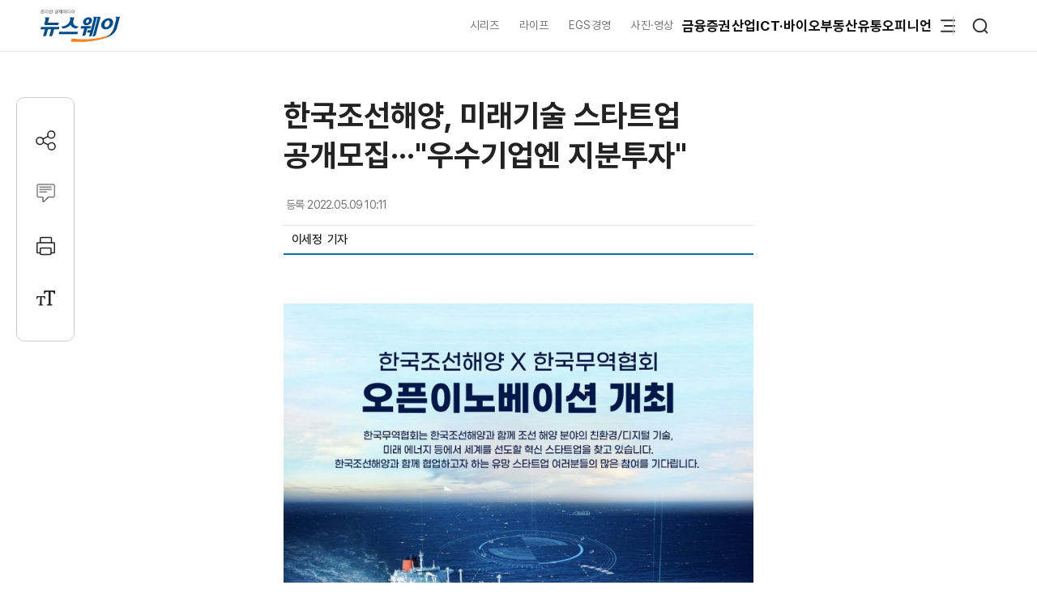

--- FILE ---
content_type: text/html; charset=UTF-8
request_url: https://www.newsway.co.kr/news/view?ud=2022050910102316166
body_size: 16040
content:
<!DOCTYPE html>
<html lang="ko">
<head>
<title>한국조선해양, 미래기술 스타트업 공개모집···&quot;우수기업엔 지분투자&quot; - 뉴스웨이</title>
<meta charset="UTF-8">
<meta http-equiv="X-UA-Compatible" content="IE=edge">
<meta name="viewport" content="width=device-width,initial-scale=1.0,minimum-scale=1.0,maximum-scale=3.0,user-scalable=yes">
<meta name="title" content="한국조선해양, 미래기술 스타트업 공개모집···&amp;quot;우수기업엔 지분투자&amp;quot; - 뉴스웨이">
<meta name="keywords" content="한국조선해양, 스타트업, 친환경, 미래에너지">
<meta name="description" content="한국조선해양이 조선해양산업 생태계 확장을 위해 미래 기술 분야 스타트업 육성에 나선다. 한국조선해양은 한국무역협회와 '오픈 이노베이션'(개방형 혁신)에 참여할 스타트업을 공개모집한다고 9일 밝혔다. 현대중공업그룹의 조선부문 계열사인 현대중공업, 현대미포조선, 현대삼호중공업, 현대글로벌서비스가 함께 참여하고, 향후 건설기계·에너지 부문 등 전 그룹사까지 확대한다는 계획이다. 이번 공개모집으로 한국조선해양은 성장 잠재력을 갖">
<meta name="author" content="이세정">
<meta name="robots" content="max-image-preview:large">
<link rel="canonical" href="https://www.newsway.co.kr/news/view?ud=2022050910102316166">

<!-- og -->
<meta property="og:site_name" content="뉴스웨이">
<meta property="og:type" content="article">
<meta property="og:title" content="한국조선해양, 미래기술 스타트업 공개모집···&amp;quot;우수기업엔 지분투자&amp;quot; - 뉴스웨이">
<meta property="og:description" content="한국조선해양이 조선해양산업 생태계 확장을 위해 미래 기술 분야 스타트업 육성에 나선다. 한국조선해양은 한국무역협회와 '오픈 이노베이션'(개방형 혁신)에 참여할 스타트업을 공개모집한다고 9일 밝혔다. 현대중공업그룹의 조선부문 계열사인 현대중공업, 현대미포조선, 현대삼호중공업, 현대글로벌서비스가 함께 참여하고, 향후 건설기계·에너지 부문 등 전 그룹사까지 확대한다는 계획이다. 이번 공개모집으로 한국조선해양은 성장 잠재력을 갖">
<meta property="og:url" content="https://www.newsway.co.kr/news/view?ud=2022050910102316166">
<meta property="og:image" content="https://nimage.newsway.co.kr/photo/2022/05/09/20220509000033_0700.jpg">
<meta property="og:image:width" content="700">
<meta property="og:image:height" content="783">

<!-- twitter -->
<meta name="twitter:site" content="@newsway" >
<meta name="twitter:card" content="summary_large_image">
<meta name="twitter:title" content="한국조선해양, 미래기술 스타트업 공개모집···&amp;quot;우수기업엔 지분투자&amp;quot; - 뉴스웨이">
<meta name="twitter:description" content="한국조선해양이 조선해양산업 생태계 확장을 위해 미래 기술 분야 스타트업 육성에 나선다. 한국조선해양은 한국무역협회와 '오픈 이노베이션'(개방형 혁신)에 참여할 스타트업을 공개모집한다고 9일 밝혔다. 현대중공업그룹의 조선부문 계열사인 현대중공업, 현대미포조선, 현대삼호중공업, 현대글로벌서비스가 함께 참여하고, 향후 건설기계·에너지 부문 등 전 그룹사까지 확대한다는 계획이다. 이번 공개모집으로 한국조선해양은 성장 잠재력을 갖">
<meta name="twitter:image" content="https://nimage.newsway.co.kr/photo/2022/05/09/20220509000033_0700.jpg">
<meta name="twitter:creator" content="@newsway" >


<!-- DeepDive -->
<meta property="dd:content_id" content="2022050910102316166">
<meta property="dd:playtime" content="">
<meta property="dd:author" content="이세정">
<meta property="dd:category" content="">
<meta property="dd:published_time" content="2022-05-09T10:11:25+09:00">
<meta property="dd:modified_time" content="2022-05-09T10:11:25+09:00">
<meta property="dd:publisher" content="뉴스웨이">
<meta property="dd:availability" content="true">

<!-- article -->
<meta property="article:published_time" content="2022-05-09T10:11:25+09:00">

<script>
var g_strDispType   = "NW";
var g_strCategory   = "03.01.01";
var g_strNewsID     = "2022050910102316166_1";
var g_strRemoteIP   = "NULL";
</script>
<script src="https://nimage.newsway.co.kr/assets/js/logcollectscript_202209.js?Wednesday 14th of January 2026 09:39:35 PM"></script>

<script async src="https://pagead2.googlesyndication.com/pagead/js/adsbygoogle.js?client=ca-pub-2415398784695844" crossorigin="anonymous"></script>

<!-- taboola -->
<script type="text/javascript">
document.addEventListener("DOMContentLoaded", function() {
  window._taboola = window._taboola || [];
  _taboola.push({article:'auto'});
  !function (e, f, u, i) {
    if (!document.getElementById(i)){
      e.async = 1;
      e.src = u;
      e.id = i;
      f.parentNode.insertBefore(e, f);
    }
  }(document.createElement('script'),
  document.getElementsByTagName('script')[0],
  '//cdn.taboola.com/libtrc/newsway-mobile/loader.js',
  'tb_loader_script');
  if(window.performance && typeof window.performance.mark == 'function')
    {window.performance.mark('tbl_ic');}
});
</script>

<!-- kakao -->
<script src="https://developers.kakao.com/sdk/js/kakao.min.js" defer></script>
<script>
// dom로드가 완료 되면 실행
document.addEventListener("DOMContentLoaded", function() {
    Kakao.init('8e7f6b75370f0d08827c8f09991a2dfb');
});
</script>

<!-- google -->
<meta name="google-site-verification" content="LbLXsNkXj8kNTbitXHy55A2cIFG2nIXEnuMBatmoh0Y">

<!-- Google tag (gtag.js) -->
<script async src="https://www.googletagmanager.com/gtag/js?id=G-0F9N3T85JF"></script>
<script>
window.dataLayer = window.dataLayer || [];
function gtag(){dataLayer.push(arguments);}
gtag('js', new Date());

gtag('config', 'G-0F9N3T85JF');
</script>

<link rel="shortcut icon" href="https://nimage.newsway.co.kr/assets/image/favicon/newsway.ico" type="image/x-icon">
<link rel="apple-touch-icon" sizes="57x57" href="https://nimage.newsway.co.kr/assets/image/favicon/apple-icon-57x57.png">
<link rel="apple-touch-icon" sizes="60x60" href="https://nimage.newsway.co.kr/assets/image/favicon/apple-icon-60x60.png">
<link rel="apple-touch-icon" sizes="72x72" href="https://nimage.newsway.co.kr/assets/image/favicon/apple-icon-72x72.png">
<link rel="apple-touch-icon" sizes="76x76" href="https://nimage.newsway.co.kr/assets/image/favicon/apple-icon-76x76.png">
<link rel="apple-touch-icon" sizes="114x114" href="https://nimage.newsway.co.kr/assets/image/favicon/apple-icon-114x114.png">
<link rel="apple-touch-icon" sizes="120x120" href="https://nimage.newsway.co.kr/assets/image/favicon/apple-icon-120x120.png">
<link rel="apple-touch-icon" sizes="144x144" href="https://nimage.newsway.co.kr/assets/image/favicon/apple-icon-144x144.png">
<link rel="apple-touch-icon" sizes="152x152" href="https://nimage.newsway.co.kr/assets/image/favicon/apple-icon-152x152.png">
<link rel="apple-touch-icon" sizes="180x180" href="https://nimage.newsway.co.kr/assets/image/favicon/apple-icon-180x180.png">
<link rel="icon" type="image/png" sizes="192x192"  href="https://nimage.newsway.co.kr/assets/image/favicon/android-icon-192x192.png">
<link rel="icon" type="image/png" sizes="32x32" href="https://nimage.newsway.co.kr/assets/image/favicon/favicon-32x32.png">
<link rel="icon" type="image/png" sizes="96x96" href="https://nimage.newsway.co.kr/assets/image/favicon/favicon-96x96.png">
<link rel="icon" type="image/png" sizes="16x16" href="https://nimage.newsway.co.kr/assets/image/favicon/favicon-16x16.png">
<!-- <link rel="manifest" href="https://nimage.newsway.co.kr/assets/image/favicon/manifest.json"> -->
<meta name="msapplication-TileImage" content="https://nimage.newsway.co.kr/assets/image/favicon/ms-icon-144x144.png">

<link rel="stylesheet" href="https://nimage.newsway.co.kr/assets/css/common.css?v=20251110">
<link rel="stylesheet" href="https://nimage.newsway.co.kr/assets/css/new.css?v=20251107">

<link href="https://nimage.newsway.co.kr/assets/css/view.css?v=202601081" rel="stylesheet">
<link href="https://nimage.newsway.co.kr/assets/css/view-v2.css?v=202601081" rel="stylesheet">
<link href="https://nimage.newsway.co.kr/assets/css/sticky-menu.css?v=202601081" rel="stylesheet">
<link href="https://nimage.newsway.co.kr/assets/css/content-right.css?v=202601081" rel="stylesheet">

<script type="application/ld+json">
{
    "@context": "http://schema.org",
    "@type": "NewsArticle",
    "headline": "한국조선해양, 미래기술 스타트업 공개모집···&quot;우수기업엔 지분투자&quot; - 뉴스웨이",
    "image": {
        "@type": "ImageObject",
        "@id": "https://nimage.newsway.co.kr/photo/2022/05/09/20220509000033_0700.jpg",
        "url": "https://nimage.newsway.co.kr/photo/2022/05/09/20220509000033_0700.jpg",
        "width": "700",
        "height": "783"
    },
    "author": {
        "@type": "Person",
        "name": "이세정",
        "url": "https://www.newsway.co.kr/reporter/sj"
    },
    "publisher": {
        "@type": "Organization",
        "name": "뉴스웨이",
        "url": "https://www.newsway.co.kr",
        "logo": {
            "@type": "ImageObject",
            "url": "https://nimage.newsway.co.kr/assets/image/logo/logos_sns.png",
            "width": "800",
            "height": "800"
        },
        "sameAs": [
            "https://www.facebook.com/newswayon/",
            "https://post.naver.com/ewaynews",
            "https://www.youtube.com/channel/UCoFVLuTZ0FBrB54L4fU4uKQ"
        ]
    },
    "datePublished": "2022-05-09T10:11:25+09:00",
    "dateModified": "2022-05-09T10:11:25+09:00",
    "description": "한국조선해양이 조선해양산업 생태계 확장을 위해 미래 기술 분야 스타트업 육성에 나선다. 한국조선해양은 한국무역협회와 '오픈 이노베이션'(개방형 혁신)에 참여할 스타트업을 공개모집한다고 9일 밝혔다. 현대중공업그룹의 조선부문 계열사인 현대중공업, 현대미포조선, 현대삼호중공업, 현대글로벌서비스가 함께 참여하고, 향후 건설기계·에너지 부문 등 전 그룹사까지 확대한다는 계획이다. 이번 공개모집으로 한국조선해양은 성장 잠재력을 갖",
    "mainEntityOfPage": {
        "@type": "webpage",
        "@id": "https://www.newsway.co.kr/news/view?ud=2022050910102316166"
    },
    "url": "https://www.newsway.co.kr/news/view?ud=2022050910102316166",
    "thumbnailUrl": "https://nimage.newsway.co.kr/photo/2022/05/09/20220509000033_0700.jpg"
}</script>

<script src="https://nimage.newsway.co.kr/assets/js/jquery.min.js"></script>
</head>
<body>
        <div id="blind"></div>
    
    <div id="wrap">
     
 
<div id="subheader" class="sub-header is-block">
    <div class="subheader-wrap">
        <a href="/" class="subheader-logo" aria-label="홈으로 이동">
            <img src="https://nimage.newsway.co.kr/assets/image/logo/newsway_logo_emblem.svg" alt="뉴스웨이로고"/>
        </a>
        <div class="header-body">
            <div class="navigation">
                <div class="gnb">
                    <a href="/series">시리즈</a>
                    <a href="/life">라이프</a>
                    <a href="/esg">EGS경영</a>
                    <a href="/pic">사진·영상</a>
                </div>
                <nav class="nav">
                    <ul>
                        <li><a href="/finance">금융</a></li>
                        <li><a href="/stock">증권</a></li>
                        <li><a href="/industry">산업</a></li>
                        <li><a href="/it">ICT·바이오</a></li>
                        <li><a href="/realestate">부동산</a></li>
                        <li><a href="/distribution-bio">유통</a></li>
                        <li><a href="/opinion">오피니언</a></li>
                    </ul>
                </nav>
                <div class="btn-box">
                    <button class="btn-menu" aria-expanded="false" aria-label="메뉴 열기">
                        <svg class="icon" viewBox="0 0 100 100">
                            <path class="line top" d="M 30,33 H 70" />
                            <path class="line middle" d="M 40,50 H 70" />
                            <path class="line bottom" d="M 30,67 H 70" />
                        </svg>
                    </button>
                    <button class="btn-search"><img src="https://nimage.newsway.co.kr/assets/image/searchIcon.svg" alt="검색"/></button>
                </div>
            </div>
            <!-- //전체메뉴 -->

            <div class="new-nav-sitemap">
                <div class="sitemap-wrap">
                    <div class="sitemap-navigation">
                        <div class="nav-sitemap-top">
                                                        <dl>
                                <dt><a href="/finance">금융</a>
                                    <button type="button"><img src="https://nimage.newsway.co.kr/assets/image/chevronUpIcon.svg" alt=""/></button>
                                </dt>
                                                                <dd><a href="/finance/bank">은행</a></dd>
                                                                <dd><a href="/finance/insurance">보험</a></dd>
                                                                <dd><a href="/finance/card">카드</a></dd>
                                                                <dd><a href="/finance/savings-bank">저축은행</a></dd>
                                                                <dd><a href="/finance/general">금융일반</a></dd>
                                                            </dl>
                                                        <dl>
                                <dt><a href="/stock">증권</a>
                                    <button type="button"><img src="https://nimage.newsway.co.kr/assets/image/chevronUpIcon.svg" alt=""/></button>
                                </dt>
                                                                <dd><a href="/stock/securities-company">증권·자산운용사</a></dd>
                                                                <dd><a href="/stock/item">종목</a></dd>
                                                                <dd><a href="/stock/investment-strategy">투자전략</a></dd>
                                                                <dd><a href="/stock/ipo">IPO</a></dd>
                                                                <dd><a href="/stock/blockchain">블록체인</a></dd>
                                                                <dd><a href="/stock/general">증권일반</a></dd>
                                                            </dl>
                                                        <dl>
                                <dt><a href="/industry">산업</a>
                                    <button type="button"><img src="https://nimage.newsway.co.kr/assets/image/chevronUpIcon.svg" alt=""/></button>
                                </dt>
                                                                <dd><a href="/industry/enterprise">재계</a></dd>
                                                                <dd><a href="/industry/electronics">전기·전자</a></dd>
                                                                <dd><a href="/industry/car">자동차</a></dd>
                                                                <dd><a href="/industry/heavy">중공업·방산</a></dd>
                                                                <dd><a href="/industry/energy-chemical">에너지·화학</a></dd>
                                                                <dd><a href="/industry/air-shipping">항공·해운</a></dd>
                                                                <dd><a href="/industry/general">산업일반</a></dd>
                                                            </dl>
                                                        <dl>
                                <dt><a href="/it">ICT·바이오</a>
                                    <button type="button"><img src="https://nimage.newsway.co.kr/assets/image/chevronUpIcon.svg" alt=""/></button>
                                </dt>
                                                                <dd><a href="/it/telecom">통신</a></dd>
                                                                <dd><a href="/it/game">게임</a></dd>
                                                                <dd><a href="/it/internet-platform">인터넷·플랫폼</a></dd>
                                                                <dd><a href="/it/pharmaceutical-bio">제약·바이오</a></dd>
                                                                <dd><a href="/it/general">ICT일반</a></dd>
                                                            </dl>
                                                        <dl>
                                <dt><a href="/realestate">부동산</a>
                                    <button type="button"><img src="https://nimage.newsway.co.kr/assets/image/chevronUpIcon.svg" alt=""/></button>
                                </dt>
                                                                <dd><a href="/realestate/construction">건설사</a></dd>
                                                                <dd><a href="/realestate/sell">분양</a></dd>
                                                                <dd><a href="/realestate/city-maintenance">도시정비</a></dd>
                                                                <dd><a href="/realestate/general">부동산일반</a></dd>
                                                            </dl>
                                                        <dl>
                                <dt><a href="/distribution-bio">유통</a>
                                    <button type="button"><img src="https://nimage.newsway.co.kr/assets/image/chevronUpIcon.svg" alt=""/></button>
                                </dt>
                                                                <dd><a href="/distribution-bio/channel">채널</a></dd>
                                                                <dd><a href="/distribution-bio/food">식음료</a></dd>
                                                                <dd><a href="/distribution-bio/fashion-beauty">패션·뷰티</a></dd>
                                                                <dd><a href="/distribution-bio/travel">여행</a></dd>
                                                                <dd><a href="/distribution-bio/general">유통일반</a></dd>
                                                            </dl>
                                                        <dl>
                                <dt><a href="/esg">ESG경영</a>
                                    <button type="button"><img src="https://nimage.newsway.co.kr/assets/image/chevronUpIcon.svg" alt=""/></button>
                                </dt>
                                                                <dd><a href="/esg/environment">친환경</a></dd>
                                                                <dd><a href="/esg/social">사회적가치</a></dd>
                                                                <dd><a href="/esg/governance">투명경영</a></dd>
                                                                <dd><a href="/esg/general">ESG일반</a></dd>
                                                            </dl>
                                                    </div>
                        <div class="nav-sitemap-bottom">
                                                        <dl>
                                <dt><a href="/series">시리즈</a></dt>
                                                                <dd><a href="/series/nwreport">NW리포트</a></dd>
                                                                <dd><a href="/series/storynews">스토리뉴스</a></dd>
                                                                <dd><a href="/series/issuefocus">이슈포커스</a></dd>
                                                                <dd><a href="/series/shareholding-structure">기업지배구조</a></dd>
                                                            </dl>
                                                        <dl>
                                <dt><a href="/opinion">오피니언</a></dt>
                                                                <dd><a href="/opinion/speciallist">전문가칼럼</a></dd>
                                                                <dd><a href="/opinion/desk">데스크 칼럼</a></dd>
                                                                <dd><a href="/opinion/note">기자수첩</a></dd>
                                                            </dl>
                                                        <dl>
                                <dt><a href="/life">라이프</a></dt>
                                                                <dd><a href="/life/shorts">Shorts</a></dd>
                                                                <dd><a href="/life/videos">영상</a></dd>
                                                                <dd><a href="/life/cardnews">카드뉴스</a></dd>
                                                                <dd><a href="/life/plan">기획연재</a></dd>
                                                            </dl>
                            
                                                        <dl>
                                <dt><a href="/pic">사진·영상</a></dt>
                                                                <dd><a href="/pic/onspot">온스팟</a></dd>
                                                                <dd><a href="/pic/storyphoto">스토리포토</a></dd>
                                                                <dd><a href="/pic/cut">한 컷</a></dd>
                                                            </dl>
                                                    </div>
                    </div>
                    <div class="sitemap-banner">
                        <a href="https://urba.newsway.co.kr" target="_blank"><img src="https://nimage.newsway.co.kr/assets/image/banner/mainmiddle_banner_250616_2.jpg" alt="도시정비 주택브랜드대상" /></a>
                        <a href="/anniversary" target="_blank"><img src="https://nimage.newsway.co.kr/assets/image/banner/mainmiddle_banner_251021.jpg" alt="제7회 블록체인비즈니스포럼"></a>
                    </div>
                </div>
            </div>
            <!-- //전체메뉴 -->
        </div>
    </div>
    <div class="progress-container-nav no-print"><div class="progress-bar-nav"></div></div>
</div>




<!-- //검색 -->
<aside id="search-popup">
    <div id="search-popup-area">
        <div class="search-popup-blind"></div>
        <div class="search-popup-box">
            <div class="search-popup-close">
                <button type="button"><i></i></button>
            </div>
            <div class="search-popup-logo">
                <section>
                    <div>
                        <span>
                            <a href="/" aria-label="홈으로 이동"></a>
                        </span>
                    </div>
                    <p>
                        <span>검색</span>
                    </p>
                </section>
            </div>
            <div class="search-popup-top">
                <section>
                    <div class="search-wrap">
                        <form action="/search" method="get">
                            <div class="search-box">
                                <input type="text" placeholder="검색어를 입력하세요." name="q">
                                <input type="submit" value="">
                            </div>
                        </form>
                    </div>
                </section>
            </div>
            <div class="search-popup-bottom">
                <!-- <section>
                    <p class="title">
                        <span>인기 검색어</span>
                    </p>
                    <ul class="search-tag">
                                            </ul>
                </section> -->
                <section>
                    <p class="title">
                        <span>주요 뉴스</span>
                    </p>
                    <ul class="search-news">
                                                <li>
                            <a href="/news/view?ud=2026011417254899564">
                                <article>
                                    <div class="news-text">
                                        <p class="headline">
                                            <span>증권업계 CEO 소집한 청와대···&quot;떠난 서학개미 붙잡자&quot;</span>
                                        </p>
                                        <p class="description">
                                            <span>청와대가 주요 증권사와 자산운용사 최고경영자(CEO)들을 불러 해외 증시로 이동한 개인투자자들의 국내 복귀 방안을 논의한 것으로 확인됐다. 비과세 혜택 등 기존 대책을 내놨지만 해외 투자 열기가 식지 않자 추가적인 대책을 검토하는 것으로 알려졌다. 14일 금융투자업계 등에 따르면 김용범 청와대 정책실장은 전날 삼성증권·한국투자증권·미래에셋증권과 삼성자산운용·한국투자신탁운용 등 주요 금융투자사 대표들을 초청해 비공식 간담회</span>
                                        </p>
                                    </div>
                                                                        <div class="news-image">
                                        <figure>
                                            <img src="https://nimage.newsway.co.kr/photo/2026/01/12/20260112000018_0640.png" alt="증권업계 CEO 소집한 청와대···&quot;떠난 서학개미 붙잡자&quot;" loading="lazy">
                                        </figure>
                                    </div>
                                                                    </article>
                            </a>
                        </li>
                                                <li>
                            <a href="/news/view?ud=2026011414103958458">
                                <article>
                                    <div class="news-text">
                                        <p class="headline">
                                            <span>GS건설, 성수1지구 수주 총력···&quot;대체 불가능한 랜드마크 만들 것&quot;</span>
                                        </p>
                                        <p class="description">
                                            <span>GS건설이 서울 성수1지구 재개발 수주를 위해 전사적 역량을 집중하고 있다. 세계적 건축가와 협력해 한강변 입지와 프리미엄 디자인을 강조하며, AI 스마트홈, 호텔급 컨시어지 등 차별화된 주거 서비스를 내세운다. 2조원 규모 최대어로, 서울 부동산 판도를 바꿀 전망이다.</span>
                                        </p>
                                    </div>
                                                                        <div class="news-image">
                                        <figure>
                                            <img src="https://nimage.newsway.co.kr/photo/2025/09/01/20250901000052_0640.png" alt="GS건설, 성수1지구 수주 총력···&quot;대체 불가능한 랜드마크 만들 것&quot;" loading="lazy">
                                        </figure>
                                    </div>
                                                                    </article>
                            </a>
                        </li>
                                                <li>
                            <a href="/news/view?ud=2026011416261028794">
                                <article>
                                    <div class="news-text">
                                        <p class="headline">
                                            <span>캐나다·멕시코까지 번진 '관세 폭탄'···韓가전업체 셈법 꼬였다</span>
                                        </p>
                                        <p class="description">
                                            <span>미국 연방대법원의 관세 위헌 판결을 앞두고 글로벌 가전업계가 촉각을 곤두세우고 있다. 상호관세 환급 가능성이 있으나 철강·알루미늄 및 캐나다·멕시코의 고율 관세 확대로 기업 부담이 여전하다. 각사들은 환급 대비와 함께 생산 전략을 다변화하고 있으나 관세 리스크와 불확실성은 지속되는 상황이다.</span>
                                        </p>
                                    </div>
                                                                        <div class="news-image">
                                        <figure>
                                            <img src="https://nimage.newsway.co.kr/photo/2024/12/13/20241213000050_0640.png" alt="캐나다·멕시코까지 번진 '관세 폭탄'···韓가전업체 셈법 꼬였다" loading="lazy">
                                        </figure>
                                    </div>
                                                                    </article>
                            </a>
                        </li>
                                                <li>
                            <a href="/news/view?ud=2026011415362565410">
                                <article>
                                    <div class="news-text">
                                        <p class="headline">
                                            <span>곳간 채운 네이버, 대형 M&amp;A 예고···유보율 무려 '174268%'</span>
                                        </p>
                                        <p class="description">
                                            <span>네이버가 유보율 17만4268%를 기록하며 국내 기업 중 가장 두터운 현금 여력을 보유한 것으로 나타났다. 압도적인 현금성 자산을 보유한 데다 지난해 역대 최대 실적까지 전망되면서 올해 대형 인수합병(M&A) 추진 가능성에도 무게가 실린다. 14일 정보기술(IT) 업계에 따르면 지난해 9월 말 기준 네이버의 유보율은 무려 17만4268%에 달했다. 2024년말 16만6195%과 비교해 1만%포인트나 늘어난 수치다. 이는 삼성전자(4만3414%), SK하이닉스(2636.7%) 등 주요 코스</span>
                                        </p>
                                    </div>
                                                                        <div class="news-image">
                                        <figure>
                                            <img src="https://nimage.newsway.co.kr/photo/2026/01/14/20260114000048_0640.png" alt="곳간 채운 네이버, 대형 M&amp;A 예고···유보율 무려 '174268%'" loading="lazy">
                                        </figure>
                                    </div>
                                                                    </article>
                            </a>
                        </li>
                                            </ul>
                </section>
            </div>
        </div>
    </div>
</aside>
<!-- //검색 -->

<div class="scroll-top">
    <button type="button"><img src="https://nimage.newsway.co.kr/assets/image/chevronUpIcon.svg" alt="맨위로"/></button>
</div>

<script>
document.addEventListener("DOMContentLoaded", function() {
    const header = document.getElementById("subheader");

    window.addEventListener("scroll", function() {
        if(window.scrollY > 100 && $(".new-nav-sitemap").css("display") == "none") {
            header.classList.add("fixed");
        } else if(window.scrollY <= 100 && $(".new-nav-sitemap").css("display") == "none") {
            header.classList.remove("fixed");
        }
    });
});
</script>

    

    

    <div class="progress-container no-print"><div class="progress-bar"></div></div>
<main role="main">
    <div id="container">
        <div class="content">
            <section>
                <div class="view-header">
                    <div class="view-header-area">
                        <div class="view-header-logo">
                            <a href="/"></a>
                        </div>
                        <div>
                            <p class="headline">
                                                                <span>한국조선해양, 미래기술 스타트업 공개모집···&quot;우수기업엔 지분투자&quot;</span>
                                                            </p>
                        </div>
                    </div>
                </div>
            </section>
            <section>
                <div class="main-header">
                    <div>
                        <p class="category">
                                                                                                            </p>
                        <h1 class="headline">
                            한국조선해양, 미래기술 스타트업 공개모집···&quot;우수기업엔 지분투자&quot;                                                    </h1>
                    </div>
                    <div class="view-option">
                        <div class="view-reporter">
                            <div class="view-text">
                                <div class="view-date">
                                    <p>
                                        <span>등록</span>
                                        <span>2022.05.09 10:11</span>
                                    </p>
                                                                    </div>
                            </div>
                            <div class="view-info">
                                <div class="view-info-author"><p><a href="/reporter/sj"><span>이세정 </span></a></p><p><span>&nbsp;&nbsp;기자</span></p></div>
                                <div class="view-info-option">
                                    <div class="layer-share-view">
                                    <button class="btn-share" type="button" aria-label="공유하기">
                                        <img src="https://nimage.newsway.co.kr/assets/image/icons/share_icon.svg" alt="공유아이콘"/>공유</button>
                                        <div class="layer-popup-view share-popup-view">
                                            <div class="layer-header-view">
                                                <p>
                                                    <span><strong>SNS 공유</strong></span>
                                                </p>
                                            </div>
                                            <div class="layer-body-view">
                                                <ul>
                                                    <li>
                                                    <a href="javascript:void(kakaoLinkShare('한국조선해양, 미래기술 스타트업 공개모집···&amp;quot;우수기업엔 지분투자&amp;quot;', '한국조선해양이 조선해양산업 생태계 확장을 위해 미래 기술 분야 스타트업 육성에 나선다. 한국조선해양은 한국무역협회와 \'오픈 이노베이션\'(개방형 혁신)에 참여할 스타트업을 공개모집한다고 9일 밝혔다. 현대중공업그룹의 조선부문 계열사인 현대중공업, 현대미포조선, 현대삼호중공업, 현대글로벌서비스가 함께 참여하고, 향후 건설기계·에너지 부문 등 전 그룹사까지 확대한다는 계획이다. 이번 공개모집으로 한국조선해양은 성장 잠재력을 갖', 'https://nimage.newsway.co.kr/photo/2022/05/09/20220509000033_0640.jpg', 'https%3A%2F%2Fwww.newsway.co.kr%2Fnews%2Fview%3Fud%3D2022050910102316166'));" title="카카오톡">
                                                        <span>
                                                            <i>
                                                                <button aria-label="카카오톡 공유하기"></button>
                                                            </i>
                                                        </span>
                                                        <span>카카오톡</span>
                                                    </a>
                                                    </li>
                                                    <li onclick="facebookLinkShart('https://www.newsway.co.kr/news/view?ud=2022050910102316166', '한국조선해양, 미래기술 스타트업 공개모집···&amp;quot;우수기업엔 지분투자&amp;quot;');">
                                                        <span>
                                                            <i>
                                                                <button aria-label="페이스북 공유하기"></button>
                                                            </i>
                                                        </span>
                                                        <span>페이스북</span>
                                                    </li>
                                                    <li onclick="twitterLinkShart('https://www.newsway.co.kr/news/view?ud=2022050910102316166', '한국조선해양, 미래기술 스타트업 공개모집···&amp;quot;우수기업엔 지분투자&amp;quot;');">
                                                        <span>
                                                            <i>
                                                                <button aria-label="트위터 공유하기"></button>
                                                            </i>
                                                        </span>
                                                        <span>트위터</span>
                                                    </li>
                                                    <li class="layer-clip">
                                                        <span>
                                                            <i>
                                                                <button></button>
                                                            </i>
                                                        <span>URL 복사</span>
                                                    </li>
                                                </ul>
                                            </div>
                                            <button type="button" class="sticky-close-view" aria-label="닫기">
                                                <span class="visually_hidden">close</span>
                                            </button>
                                        </div>
                                    </div>
                                </div>
                            </div>
                        </div>
                    </div>
                </div>
            </section>
            <section>
                <div class="main-content" data-section="view">
                    <div class="content-wrap">
                        <div class="content-area">
                            <div class="content-left">
                                <div class="view-area">
                                    <article>
                                        
                                                                                <div class="view-text" id="view-text">
                                            <div class="view-image" style="margin-top:30px;"><p class="img-center"><span><a href="javascript:void(imageViewPopup('20220509000033_1024.jpg'));" title="확대하기" style="cursor:zoom-in"><picture><source srcset="https://nimage.newsway.co.kr/photo/2022/05/09/20220509000033_0480.jpg" media="(max-width: 768px)"><img src="https://nimage.newsway.co.kr/photo/2022/05/09/20220509000033_0700.jpg" alt="사진=한국조선해양 제공"></picture></a><span class="img-caption">사진=한국조선해양 제공</span></span></p></div>
한국조선해양이 조선해양산업 생태계 확장을 위해 미래 기술 분야 스타트업 육성에 나선다. <br />
 <br />
한국조선해양은 한국무역협회와 '오픈 이노베이션'(개방형 혁신)에 참여할 스타트업을 공개모집한다고 9일 밝혔다. 현대중공업그룹의 조선부문 계열사인 현대중공업, 현대미포조선, 현대삼호중공업, 현대글로벌서비스가 함께 참여하고, 향후 건설기계·에너지 부문 등 전 그룹사까지 확대한다는 계획이다. <br />
 <br />
이번 공개모집으로 한국조선해양은 성장 잠재력을 갖춘 스타트업과 신사업 협력을 모색하고, 참여 기업들은 보유한 기술과 아이디어를 토대로 사업화 추진과 글로벌 시장 진출의 기회를 얻을 것으로 기대된다. <br />
 <br />
모집 분야는 ▲친환경 기술(선박 에너지 효율 등) ▲미래 에너지(수소, 암모니아 등) ▲디지털 서비스(고객 편의 증대 기술) ▲스마트 조선소(생산, 안전 등) ▲건조 혁신 기술 ▲조선해양 연계 신사업 등 6개 범주다. <br />
 <br />
참여를 원하는 스타트업은 이날부터 6월 20일까지 한국무역협회의 오픈 이노베이션 플랫폼인 이노브랜치를 통해 지원서와 협업제안서를 제출하면 된다. 한국조선해양은 이후 서면 심사, 1:1 설명회(Meet-up), 최고 경영진이 참여하는 최종발표회를 가질 예정이다. <br />
 <br />
최종 선발된 협업기업에는 한국조선해양의 인프라를 활용한 신기술 검증(PoC), 공동사업 참여 등의 기회가 주어진다. 한국조선해양은 우수기업에 대한 지분 투자도 계획하고 있다. <br />
        <div class="googlead no-print" style="text-align:center;">
            <!-- 뉴스웨이_M 300*250_기사내 -->
            <ins class="adsbygoogle" style="display:inline-block;width:300px;height:250px;margin-top:30px;" data-ad-client="ca-pub-2415398784695844" data-ad-slot="4167131988"></ins><script> (adsbygoogle = window.adsbygoogle || []).push({});</script>
        </div><br />
김성준 한국조선해양 미래기술연구원장은 "한국조선해양은 중후장대 기업에서 기술 중심의 '최첨단 기술혁신 기업'으로 거듭나기 위한 체질 개선에 속도를 내고 있다"며 "참신한 아이디어와 기술을 보유한 스타트업과의 협업을 통해 산업 생태계를 확장하고, 신성장 동력 발굴과 사업영역 확장도 추진할 것"이라고 말했다. <br />
 <br />
한편, 현대중공업그룹은 조선해양 분야 미래 기술 확보를 위해 투자를 지속 중이다. 선박 자율운항 솔루션 전문회사 아비커스를 설립해 지난해 국내 최초로 선박 완전 자율운항에 성공했고, 2030년까지 사람의 개입을 최소화하는 디지털 기반 미래 조선소 프로젝트(FOS)를 추진하고 있다. 
                                            <!-- //// 관련기사 //// -->
                                                                                        <div id="drawer" class="hidden-content popover">
                                                <div class="popover-head">
                                                    <h3>관련기사</h3>
                                                    <button class="btn-close"><img src="https://nimage.newsway.co.kr/assets/image/icons/closeIcon.svg" alt="닫기"></button>
                                                </div>
                                                <ul id="view-related-popup">
                                                                                                        <li data-article-title="한국조선해양, 1분기 매출 늘었는데 적자···원자재값 상승에 충당금 여파" data-article-id="2022042815480037196" data-article-reporter="이세정" data-article-outdate="2022.04.28 15:52">
                                                        <a href="/news/view?ud=2022042815480037196">
                                                        <p>
                                                            <img src="https://nimage.newsway.co.kr/assets/image/icons/newsway_icon_low1.svg" alt="관련기사 아이콘">
                                                            한국조선해양, 1분기 매출 늘었는데 적자···원자재값 상승에 충당금 여파</p>
                                                        <span>2022.04.28 </span>
                                                        </a>
                                                    </li>
                                                                                                        <li data-article-title="HD현대, 정유사 호조에 1분기 영업익 51% 증가···조선사 적자 상쇄" data-article-id="2022042814401925766" data-article-reporter="이세정" data-article-outdate="2022.04.28 14:43">
                                                        <a href="/news/view?ud=2022042814401925766">
                                                        <p>
                                                            <img src="https://nimage.newsway.co.kr/assets/image/icons/newsway_icon_low1.svg" alt="관련기사 아이콘">
                                                            HD현대, 정유사 호조에 1분기 영업익 51% 증가···조선사 적자 상쇄</p>
                                                        <span>2022.04.28 </span>
                                                        </a>
                                                    </li>
                                                                                                        <li data-article-title="권오갑 현대重그룹 회장 &amp;quot;차원이 다른 위기 올수도···철저히 대비해야&amp;quot;" data-article-id="2022042014002378650" data-article-reporter="이세정" data-article-outdate="2022.04.20 14:01">
                                                        <a href="/news/view?ud=2022042014002378650">
                                                        <p>
                                                            <img src="https://nimage.newsway.co.kr/assets/image/icons/newsway_icon_low1.svg" alt="관련기사 아이콘">
                                                            권오갑 현대重그룹 회장 &quot;차원이 다른 위기 올수도···철저히 대비해야&quot;</p>
                                                        <span>2022.04.20 </span>
                                                        </a>
                                                    </li>
                                                                                                        <li data-article-title="한국조선해양, 가상공간서 '자율운항 여객선' 시운전 성공" data-article-id="2022041914422735304" data-article-reporter="이세정" data-article-outdate="2022.04.19 14:45">
                                                        <a href="/news/view?ud=2022041914422735304">
                                                        <p>
                                                            <img src="https://nimage.newsway.co.kr/assets/image/icons/newsway_icon_low1.svg" alt="관련기사 아이콘">
                                                            한국조선해양, 가상공간서 '자율운항 여객선' 시운전 성공</p>
                                                        <span>2022.04.19 </span>
                                                        </a>
                                                    </li>
                                                                                                    </ul>
                                            </div>
                                                                                        <!-- //// 관련기사 //// -->
                                                                                        <div class="view-tag">
                                                <p class="title">
                                                    <span>관련태그</span>
                                                </p>
                                                <ul>
                                                                                                        <li><a href="/news/search?t=tag&q=한국조선해양" title="한국조선해양"><span>#한국조선해양</span></a></li>
                                                                                                        <li><a href="/news/search?t=tag&q=스타트업" title="스타트업"><span>#스타트업</span></a></li>
                                                                                                        <li><a href="/news/search?t=tag&q=친환경" title="친환경"><span>#친환경</span></a></li>
                                                                                                        <li><a href="/news/search?t=tag&q=미래에너지" title="미래에너지"><span>#미래에너지</span></a></li>
                                                                                                    </ul>
                                            </div>
                                                                                    </div>

                                                                                <div class="view-bottom">
                                                                                        <div class="view-reporter">
                                                <div class="view-reporter-info">
                                                    <div class="view-image">
                                                        <figure>
                                                            <img src="https://nimage.newsway.co.kr/assets/image/photo/opinion/sj.png" alt="" onerror="this.src='https://nimage.newsway.co.kr/assets/image/photo/noimage-m.png';">
                                                            <figcaption></figcaption>
                                                        </figure>
                                                    </div>
                                                    <div class="view-text">
                                                        <div>
                                                            <p>
                                                                <span class="company">뉴스웨이</span>
                                                                <span class="name">이세정 기자</span>
                                                            </p>
                                                            <p>
                                                                <span class="email">sj@newsway.co.kr</span>
                                                            </p>
                                                        </div>
                                                        <div class="reporter-btn">
                                                            <p>
                                                                <a href="/reporter/sj">
                                                                <span>+</span>
                                                                <span class="chanal-btn">기자채널</span>
                                                                </a>
                                                            </p>
                                                        </div>
                                                    </div>
                                                </div>
                                                                                            </div>
                                                                                    </div>
                                        
                                                                                <div class="view-related">
                                            <div class="view-related-top">
                                                <p class="title">
                                                    <span>관련기사</span>
                                                </p>
                                                                                            </div>
                                            <ul id="view-related-news">
                                                                                                <li data-article-title="한국조선해양, 1분기 매출 늘었는데 적자···원자재값 상승에 충당금 여파" data-article-id="2022042815480037196" data-article-reporter="이세정" data-article-outdate="2022.04.28 15:52" >
                                                    <a href="/news/view?ud=2022042815480037196">
                                                        <span><i><img src="https://nimage.newsway.co.kr/assets/image/icons/newsway_icon_low1.svg" alt="관련기사 아이콘"></i></span>
                                                        <span class="headline">한국조선해양, 1분기 매출 늘었는데 적자···원자재값 상승에 충당금 여파</span>
                                                        <span><time date="2022.04.28 15:52">2022.04.28 </time></span>
                                                    </a>
                                                </li>
                                                                                                <li data-article-title="HD현대, 정유사 호조에 1분기 영업익 51% 증가···조선사 적자 상쇄" data-article-id="2022042814401925766" data-article-reporter="이세정" data-article-outdate="2022.04.28 14:43" >
                                                    <a href="/news/view?ud=2022042814401925766">
                                                        <span><i><img src="https://nimage.newsway.co.kr/assets/image/icons/newsway_icon_low1.svg" alt="관련기사 아이콘"></i></span>
                                                        <span class="headline">HD현대, 정유사 호조에 1분기 영업익 51% 증가···조선사 적자 상쇄</span>
                                                        <span><time date="2022.04.28 14:43">2022.04.28 </time></span>
                                                    </a>
                                                </li>
                                                                                                <li data-article-title="권오갑 현대重그룹 회장 &amp;quot;차원이 다른 위기 올수도···철저히 대비해야&amp;quot;" data-article-id="2022042014002378650" data-article-reporter="이세정" data-article-outdate="2022.04.20 14:01" >
                                                    <a href="/news/view?ud=2022042014002378650">
                                                        <span><i><img src="https://nimage.newsway.co.kr/assets/image/icons/newsway_icon_low1.svg" alt="관련기사 아이콘"></i></span>
                                                        <span class="headline">권오갑 현대重그룹 회장 &quot;차원이 다른 위기 올수도···철저히 대비해야&quot;</span>
                                                        <span><time date="2022.04.20 14:01">2022.04.20 </time></span>
                                                    </a>
                                                </li>
                                                                                                <li data-article-title="한국조선해양, 가상공간서 '자율운항 여객선' 시운전 성공" data-article-id="2022041914422735304" data-article-reporter="이세정" data-article-outdate="2022.04.19 14:45" >
                                                    <a href="/news/view?ud=2022041914422735304">
                                                        <span><i><img src="https://nimage.newsway.co.kr/assets/image/icons/newsway_icon_low1.svg" alt="관련기사 아이콘"></i></span>
                                                        <span class="headline">한국조선해양, 가상공간서 '자율운항 여객선' 시운전 성공</span>
                                                        <span><time date="2022.04.19 14:45">2022.04.19 </time></span>
                                                    </a>
                                                </li>
                                                                                            </ul>
                                        </div>
                                        
                                        <div class="view-copyright">
                                            <p>
                                                <span>저작권자 © 온라인 경제미디어 뉴스웨이 · 무단 전재 및 재배포 금지</span>
                                            </p>
                                        </div>

                                        <div class="pc-ad-list no-print">
                                            <!-- 인라이플 광고20211123 -->
                                            <div style="margin:40px 0 20px 0;">
                                                <div id="smartmyd_MTQ0" data-disp_id="MTQ0">
                                                <script>
                                                document.addEventListener("DOMContentLoaded", function() {
                                                    (function(c,o,n,f,i,g,s) {
                                                    pb="";//passbackurl
                                                    kwd=""; //search keyword
                                                    if(c[n]&&s[n].s)return;c[n]=function(){(c[n].s=c[n].g||[]).push(arguments)};
                                                    i=o.createElement(f);i.async=1;i.charset="utf-8";i.src="//io.smartmyd.com/adReq/plugin.js?k=MTQ0"+"&pb="+encodeURIComponent(pb)+"&kwd="+encodeURIComponent(kwd);
                                                    g=o.getElementsByTagName(f)[0];g.parentNode.insertBefore(i,g);})(window,document,"smartmyd__MTQ0","script");

                                                    var p0 = document.getElementById('smartmyd_MTQ0');
                                                    var observer0 = new MutationObserver((mutations, obs) => {
                                                    var iframe0 = p0.querySelector('iframe');
                                                        if (iframe0) {
                                                            iframe0.setAttribute('title', '텍스트 광고');
                                                            obs.disconnect(); // 감시 중단
                                                        }
                                                    });

                                                    observer0.observe(p0, { childList: true, subtree: true });
                                                });
                                                </script>
                                                </div>
                                            </div>
                                            <!--// 인라이플 광고20211123 -->
                                        </div>

                                        <div class="mobile-ad-list no-print">
                                            <!-- 인라이플 광고20211123 -->
                                            <div class="text_ad" style="padding:15px; background:#fff;">
                                                <div><img src="https://nimage.newsway.co.kr/assets/image/view/ad_view_icon.gif" alt="ad"></div>
                                                <div style="height:1px;clear:both; "></div>
                                                <div id="smartmyd_MTQ1" data-disp_id="MTQ1">
                                                <script>
                                                document.addEventListener("DOMContentLoaded", function() {
                                                    (function(c,o,n,f,i,g,s) {
                                                    pb="";//passbackurl
                                                    kwd=""; //search keyword
                                                    if(c[n]&&s[n].s)return;c[n]=function(){(c[n].s=c[n].g||[]).push(arguments)};
                                                    i=o.createElement(f);i.async=1;i.charset="utf-8";i.src="//io.smartmyd.com/adReq/plugin.js?k=MTQ1"+"&pb="+encodeURIComponent(pb)+"&kwd="+encodeURIComponent(kwd);
                                                    g=o.getElementsByTagName(f)[0];g.parentNode.insertBefore(i,g);
                                                    })(window,document,"smartmyd__MTQ1","script");

                                                    var p1 = document.getElementById('smartmyd_MTQ1');
                                                    var observer1 = new MutationObserver((mutations, obs) => {
                                                    var iframe1 = p1.querySelector('iframe');
                                                        if (iframe1) {
                                                            iframe1.setAttribute('title', '텍스트 광고');
                                                            obs.disconnect(); // 감시 중단
                                                        }
                                                    });

                                                    observer1.observe(p1, { childList: true, subtree: true });
                                                });
                                                </script>
                                                </div>
                                            </div>
                                            <!--// 인라이플 광고20211123 -->
                                        </div>


                                        <div id="view-comment" class="view-comment no-print">
                                            <p class="title">
                                                <span>댓글</span>
                                            </p>
                                            <!-- <livere-comment id="lv-container" client-id="xvjt0SaqjsOVRFbAT80i"></livere-comment>
                                            <script type="module" src="https://www.livere.org/assets/main-2f778410.js"></script> -->

                                            <div id="lv-container" data-id="newsway" data-uid="MTg5MS81NzU1Ny8zNDAyMQ==" >
                                                <script type="text/javascript">
                                                document.addEventListener("DOMContentLoaded", function() {
                                                    var refer = "newsway.co.kr/news/view?ud=2022050910102316166";

                                                    (function(d, s) {
                                                        var j, e = d.getElementsByTagName(s)[0];

                                                        if (typeof LivereTower === 'function') { return; }

                                                        j = d.createElement(s);
                                                        j.src = 'https://cdn-city.livere.com/js/embed.dist.js';
                                                        j.async = true;

                                                        e.parentNode.insertBefore(j, e);
                                                    })(document, 'script');
                                                });
                                                </script>
                                                <noscript>>Please activate JavaScript for write a comment in LiveRe.</noscript>
                                            </div>
                                        </div>

                                        <div class="pc-ad-list no-print" style="margin-bottom:20px;">
                                            <!-- 인라이플 애드센스 -->
                                            
        <div style="margin-top:20px; z-index:5; text-align:center;">
            <div style="display:inline-block;">
                <!-- PC 기사하단 250*250_좌측 -->
                <ins class="adsbygoogle"
                     style="display:inline-block;width:250px;height:250px"
                     data-ad-client="ca-pub-2415398784695844"
                     data-ad-slot="5837730784"></ins>
                <script>(adsbygoogle = window.adsbygoogle || []).push({});</script>
            </div>

            <div style="display:inline-block;">
                <!-- PC 기사하단 250*250_우측 -->
                <ins class="adsbygoogle"
                     style="display:inline-block;width:250px;height:250px"
                     data-ad-client="ca-pub-2415398784695844"
                     data-ad-slot="1419973626"></ins>
                <script>(adsbygoogle = window.adsbygoogle || []).push({});</script>
            </div>
        </div>                                            <!--// 인라이플 애드센스 -->
                                        </div>

                                        <div class="mobile-ad-list no-print" style="margin-bottom:20px;">
                                            <!-- 겟앤쇼 광고 -->
                                            <!-- <div style="margin:15px 0; text-align:center;">
                                                <iframe name="sc765" src="https://vod.shoppingcall.me/ad_shoppingCallme.php?aid=765" width="300" height="280" frameborder="0" scrolling="no"></iframe>
                                            </div> -->
                                            <!--// 겟앤쇼 광고 -->

                                            <!-- 딥다이브 광고 -->
                                            <!-- <article id="deepdive-wrap">
                                                <section style="padding:10px;">
                                                    <ins id="deepdive" data-wid="NSWNAM001"></ins>
                                                    <script type="text/javascript" src="https://deepdive.zum.com/widget/starter.js"></script>
                                                </section>
                                            </article> -->
                                            <!--// 딥다이브 광고 -->

                                            <!-- 인라이플 구글 애드센스 -->
                                            
        <article id="ad-google-wrap">
            <section class="boxgrid" style="text-align:center; margin-top:10px;">
                <!-- 뉴스웨이_M 300*250_기사하단 -->
                <ins class="adsbygoogle"
                     style="display:inline-block;width:300px;height:250px"
                     data-ad-client="ca-pub-2415398784695844"
                     data-ad-slot="3366058345"></ins>
                <script>(adsbygoogle = window.adsbygoogle || []).push({});</script>
            </section>
        </article>                                            <!--// 인라이플 구글 애드센스 -->
                                        </div>

                                        <!-- 타블라 광고 -->
                                        <div id="taboola-below-article-thumbnails" class="no-print"></div>
                                        <script type="text/javascript">
                                        document.addEventListener("DOMContentLoaded", function() {
                                            window._taboola = window._taboola || [];
                                            _taboola.push({
                                                mode: 'alternating-thumbnails-a-responsive',
                                                container: 'taboola-below-article-thumbnails',
                                                placement: 'Below Article Thumbnails',
                                                target_type: 'mix'
                                            });

                                            var p2 = document.getElementById('taboola-below-article-thumbnails');
                                            var observer2 = new MutationObserver((mutations, obs) => {
                                            var iframe2 = p2.querySelector('iframe');
                                                if (iframe2) {
                                                    iframe2.setAttribute('title', '광고');
                                                    obs.disconnect();
                                                }
                                            });

                                            observer2.observe(p2, { childList: true, subtree: true });
                                        });
                                        </script>
                                        <!--// 타블라 광고 -->
                                    </article>
                                </div>
                            </div>
                            <!-- <div class="content-right">
                            <//?php echo $html['contentRight']; ?>
                            </div> -->

                            <aside class="no-print">
                                <div class="sticky-menu">
                                    <ul>
                                        <li class="layer-share">
                                            <p>
                                                <button type="button" aria-label="공유하기"><i></i></button>
                                            </p>
                                            <div class="layer-popup share-popup">
                                                <div class="layer-header">
                                                    <p>
                                                        <span><strong>공유</strong></span>
                                                    </p>
                                                </div>
                                                <div class="layer-body">
                                                    <ul>
                                                        <li>
                                                        <a href="javascript:void(kakaoLinkShare('한국조선해양, 미래기술 스타트업 공개모집···&amp;quot;우수기업엔 지분투자&amp;quot;', '한국조선해양이 조선해양산업 생태계 확장을 위해 미래 기술 분야 스타트업 육성에 나선다. 한국조선해양은 한국무역협회와 \'오픈 이노베이션\'(개방형 혁신)에 참여할 스타트업을 공개모집한다고 9일 밝혔다. 현대중공업그룹의 조선부문 계열사인 현대중공업, 현대미포조선, 현대삼호중공업, 현대글로벌서비스가 함께 참여하고, 향후 건설기계·에너지 부문 등 전 그룹사까지 확대한다는 계획이다. 이번 공개모집으로 한국조선해양은 성장 잠재력을 갖', 'https://nimage.newsway.co.kr/photo/2022/05/09/20220509000033_0640.jpg', 'https%3A%2F%2Fwww.newsway.co.kr%2Fnews%2Fview%3Fud%3D2022050910102316166'));" title="카카오톡">
                                                            <span class="link-share-kakao">
                                                                <i></i>
                                                            </span>
                                                            <span>카카오톡</span>
                                                        </a>
                                                        </li>
                                                        <li onclick="facebookLinkShart('https://www.newsway.co.kr/news/view?ud=2022050910102316166', '한국조선해양, 미래기술 스타트업 공개모집···&amp;quot;우수기업엔 지분투자&amp;quot;');">
                                                            <span class="link-share-facebook">
                                                                <i></i>
                                                            </span>
                                                            <span>페이스북</span>
                                                        </li>
                                                        <li onclick="twitterLinkShart('https://www.newsway.co.kr/news/view?ud=2022050910102316166', '한국조선해양, 미래기술 스타트업 공개모집···&amp;quot;우수기업엔 지분투자&amp;quot;');">
                                                            <span class="link-share-twitter">
                                                                <i></i>
                                                            </span>
                                                            <span>트위터</span>
                                                        </li>
                                                        <li class="layer-clip">
                                                            <span class="link-share-copy">
                                                                <i></i>
                                                            </span>
                                                            <span>URL 복사</span>
                                                        </li>
                                                    </ul>
                                                </div>
                                                <button type="button" class="sticky-close" aria-label="공유하기 닫기">
                                                    <span><i></i></span>
                                                    <span class="visually_hidden">close</span>
                                                </button>
                                            </div>
                                        </li>
                                        <li class="layer-comment">
                                            <p>
                                                <button type="button" aria-label="댓글작성"><i></i></button>
                                            </p>
                                        </li>
                                        <li class="layer-print" data-id="2022050910102316166">
                                            <p>
                                                <button type="button" aria-label="프린트"><i></i></button>
                                            </p>
                                        </li>
                                        <li class="layer-font-size">
                                            <p>
                                                <button type="button" aria-label="글자크기 설정"><i></i></button>
                                            </p>
                                            <div class="layer-popup font-size-popup">
                                                <div class="layer-header">
                                                    <p>
                                                        <span><strong>글자크기 설정</strong></span>
                                                        <span>글자크기를 확대 및 축소하실 수 있습니다.</span>
                                                    </p>
                                                </div>
                                                <div class="layer-body">
                                                    <ul class="fs-wrap">
                                                        <li>
                                                            <button type="button" id="fs1" data-size=0.85>가</button>
                                                        </li>
                                                        <li>
                                                            <button type="button" id="fs2" data-size=0.95>가</button>
                                                        </li>
                                                        <li>
                                                            <button type="button" id="fs3" data-size=1>가</button>
                                                        </li>
                                                        <li>
                                                            <button type="button" id="fs4" data-size=1.123>가</button>
                                                        </li>
                                                        <li>
                                                            <button type="button" id="fs5" data-size=1.275>가</button>
                                                        </li>
                                                    </ul>
                                                </div>
                                                <button type="button" class="sticky-close" aria-label="글자크기 닫기">
                                                    <span>
                                                        <i></i>
                                                    </span>
                                                    <span class="visually_hidden">close</span>
                                                </button>
                                            </div>
                                        </li>
                                    </ul>
                                </div>
                            </aside>
                        </div>
                    </div>
                    <div class="content-right" id="content-right-box">
                        <section class="popular">
    <h2>많이 본 뉴스</h2>
    <ul id="view-popular">
                <li data-article-title="속도 늦춘 삼성SDI의 달라진 결과" data-article-id="2026011315283670425" data-article-reporter="고지혜" data-article-outdate="2026.01.14 06:06">
            <a href="/news/view?ud=2026011315283670425" aria-label="속도 늦춘 삼성SDI의 달라진 결과">
                <span class="number first">1</span>
                <h4 class="popular-title">속도 늦춘 삼성SDI의 달라진 결과</h4>
            </a>
        </li>
                <li data-article-title="롯데 VCM 15일 개최···신동빈 회장 '체질개선' 실행 구상 밝힐까" data-article-id="2026011415115455833" data-article-reporter="조효정" data-article-outdate="2026.01.14 15:14">
            <a href="/news/view?ud=2026011415115455833" aria-label="롯데 VCM 15일 개최···신동빈 회장 '체질개선' 실행 구상 밝힐까">
                <span class="number ">2</span>
                <h4 class="popular-title">롯데 VCM 15일 개최···신동빈 회장 '체질개선' 실행 구상 밝힐까</h4>
            </a>
        </li>
                <li data-article-title="토큰증권법, 필리버스터에 또 밀리나···강대강 대치에 업계 촉각" data-article-id="2026011409120761166" data-article-reporter="한종욱" data-article-outdate="2026.01.14 14:36">
            <a href="/news/view?ud=2026011409120761166" aria-label="토큰증권법, 필리버스터에 또 밀리나···강대강 대치에 업계 촉각">
                <span class="number ">3</span>
                <h4 class="popular-title">토큰증권법, 필리버스터에 또 밀리나···강대강 대치에 업계 촉각</h4>
            </a>
        </li>
                <li data-article-title="급식 2위 아워홈, 지난해 재계약률 85%···진짜 관문은 '지속성'" data-article-id="2026011317194023962" data-article-reporter="김다혜" data-article-outdate="2026.01.14 07:57">
            <a href="/news/view?ud=2026011317194023962" aria-label="급식 2위 아워홈, 지난해 재계약률 85%···진짜 관문은 '지속성'">
                <span class="number ">4</span>
                <h4 class="popular-title">급식 2위 아워홈, 지난해 재계약률 85%···진짜 관문은 '지속성'</h4>
            </a>
        </li>
                <li data-article-title="넷마블 '세븐나이츠2', 오는 4월 서비스 종료" data-article-id="2026011408173804716" data-article-reporter="김세현" data-article-outdate="2026.01.14 08:27">
            <a href="/news/view?ud=2026011408173804716" aria-label="넷마블 '세븐나이츠2', 오는 4월 서비스 종료">
                <span class="number ">5</span>
                <h4 class="popular-title">넷마블 '세븐나이츠2', 오는 4월 서비스 종료</h4>
            </a>
        </li>
            </ul>

    <!-- 인라이플 구글 애드센스 -->
    <div class="no-print" style="">
        
        <div style="width: 216px; height: auto; margin:20px 0; text-align:center; background: #fff;">
            <!-- 2023뉴스웨이 200*400 우측1 -->
            <ins class="adsbygoogle"
                 style="display:inline-block;width:200px;height:400px"
                 data-ad-client="ca-pub-2415398784695844"
                 data-ad-slot="2888666417"></ins>
            <script>(adsbygoogle = window.adsbygoogle || []).push({});</script>
        </div>    </div>
    <!-- // 인라이플 구글 애드센스 -->

    <!-- 아동권리보장원 -->
    <div id="missingchild-area">
        <div class="missingchild-title">
            실종아동찾기 뉴스웨이가 함께합니다.
        </div>
        <div class="missingchild-content">
            <div class="missingchild-image">
                <a href="https://www.missingchild.or.kr" target="_blank" aria-label="실종아동찾기"><img src="https://nimage.newsway.co.kr/assets/image/missingchild/child/20241107150218017.jpg" alt="실종아동사진" loading="lazy" /></a>
            </div>
            <div>
                <a href="https://www.missingchild.or.kr" target="_blank" aria-label="실종아동찾기">
                    <div>김형철 (남, 당시 만2세)</div>
                    <div>실종일자 : 1984/05/29</div>
                    <div>실종지역 : 대구광역시 달서구</div>
                </a>
                <div>
                    <a href="https://www.missingchild.or.kr" target="_blank" aria-label="실종아동찾기"><img src="https://nimage.newsway.co.kr/assets/image/missingchild/missingchild_logo.png" style="width:100px;" alt="아동권리보장원로고" loading="lazy" /></a>
                </div>
            </div>
        </div>
    </div>
    <!-- 아동권리보장원 -->

    <!-- 인라이플 구글 애드센스 -->
    <div class="no-print">
        
        <div style="width: 216px; margin:20px 0; background: #fff; text-align:center;">
            <!-- 2023뉴스웨이 200*200 우측2 -->
            <ins class="adsbygoogle"
                 style="display:inline-block;width:200px;height:200px"
                 data-ad-client="ca-pub-2415398784695844"
                 data-ad-slot="5255244806"></ins>
            <script>(adsbygoogle = window.adsbygoogle || []).push({});</script>
        </div>    </div>
    <!-- 인라이플 구글 애드센스 -->
</section>                    </div>
                </div>
            </section>
        </div>
    </div>
</main>

    <footer>
    <div id="footer-wrap">
        <div class="footer-sitemap">
            <div class="footer-sitemap-area">
                                <dl>
                    <dt><a href="/finance">금융</a></dt>
                                        <dd><a href="/finance/bank">은행</a></dd>
                                        <dd><a href="/finance/insurance">보험</a></dd>
                                        <dd><a href="/finance/card">카드</a></dd>
                                        <dd><a href="/finance/savings-bank">저축은행</a></dd>
                                        <dd><a href="/finance/general">금융일반</a></dd>
                                    </dl>
                                <dl>
                    <dt><a href="/stock">증권</a></dt>
                                        <dd><a href="/stock/securities-company">증권·자산운용사</a></dd>
                                        <dd><a href="/stock/item">종목</a></dd>
                                        <dd><a href="/stock/investment-strategy">투자전략</a></dd>
                                        <dd><a href="/stock/ipo">IPO</a></dd>
                                        <dd><a href="/stock/blockchain">블록체인</a></dd>
                                        <dd><a href="/stock/general">증권일반</a></dd>
                                    </dl>
                                <dl>
                    <dt><a href="/industry">산업</a></dt>
                                        <dd><a href="/industry/enterprise">재계</a></dd>
                                        <dd><a href="/industry/electronics">전기·전자</a></dd>
                                        <dd><a href="/industry/car">자동차</a></dd>
                                        <dd><a href="/industry/heavy">중공업·방산</a></dd>
                                        <dd><a href="/industry/energy-chemical">에너지·화학</a></dd>
                                        <dd><a href="/industry/air-shipping">항공·해운</a></dd>
                                        <dd><a href="/industry/general">산업일반</a></dd>
                                    </dl>
                                <dl>
                    <dt><a href="/it">ICT·바이오</a></dt>
                                        <dd><a href="/it/telecom">통신</a></dd>
                                        <dd><a href="/it/game">게임</a></dd>
                                        <dd><a href="/it/internet-platform">인터넷·플랫폼</a></dd>
                                        <dd><a href="/it/pharmaceutical-bio">제약·바이오</a></dd>
                                        <dd><a href="/it/general">ICT일반</a></dd>
                                    </dl>
                                <dl>
                    <dt><a href="/realestate">부동산</a></dt>
                                        <dd><a href="/realestate/construction">건설사</a></dd>
                                        <dd><a href="/realestate/sell">분양</a></dd>
                                        <dd><a href="/realestate/city-maintenance">도시정비</a></dd>
                                        <dd><a href="/realestate/general">부동산일반</a></dd>
                                    </dl>
                                <dl>
                    <dt><a href="/distribution-bio">유통</a></dt>
                                        <dd><a href="/distribution-bio/channel">채널</a></dd>
                                        <dd><a href="/distribution-bio/food">식음료</a></dd>
                                        <dd><a href="/distribution-bio/fashion-beauty">패션·뷰티</a></dd>
                                        <dd><a href="/distribution-bio/travel">여행</a></dd>
                                        <dd><a href="/distribution-bio/general">유통일반</a></dd>
                                    </dl>
                                <dl>
                    <dt><a href="/esg">ESG경영</a></dt>
                                        <dd><a href="/esg/environment">친환경</a></dd>
                                        <dd><a href="/esg/social">사회적가치</a></dd>
                                        <dd><a href="/esg/governance">투명경영</a></dd>
                                        <dd><a href="/esg/general">ESG일반</a></dd>
                                    </dl>
                            </div>
            <div class="footer-sitemap-area">
                                <dl>
                    <dt><a href="/series">시리즈</a></dt>
                                        <dd><a href="/series/nwreport">NW리포트</a></dd>
                                        <dd><a href="/series/storynews">스토리뉴스</a></dd>
                                        <dd><a href="/series/issuefocus">이슈포커스</a></dd>
                                        <dd><a href="/series/shareholding-structure">기업지배구조</a></dd>
                                    </dl>
                                <dl>
                    <dt><a href="/opinion">오피니언</a></dt>
                                        <dd><a href="/opinion/speciallist">전문가칼럼</a></dd>
                                        <dd><a href="/opinion/desk">데스크 칼럼</a></dd>
                                        <dd><a href="/opinion/note">기자수첩</a></dd>
                                    </dl>
                                <dl>
                    <dt><a href="/life">라이프</a></dt>
                                        <dd><a href="/life/shorts">Shorts</a></dd>
                                        <dd><a href="/life/videos">영상</a></dd>
                                        <dd><a href="/life/cardnews">카드뉴스</a></dd>
                                        <dd><a href="/life/plan">기획연재</a></dd>
                                    </dl>
                
                                <dl>
                    <dt><a href="/pic">사진·영상</a></dt>
                                        <dd><a href="/pic/onspot">온스팟</a></dd>
                                        <dd><a href="/pic/storyphoto">스토리포토</a></dd>
                                        <dd><a href="/pic/cut">한 컷</a></dd>
                                    </dl>
                            </div>
        </div>
        <div class="footer-top">
            <div class="footer-intro">
                <div class="footer-intro-area">
                    <div>
                        <ul>
                            <li><a href="/company"><span>회사소개</span></a></li>
                            <li><a href="/company/privacypolicy"><span>개인정보처리방침</span></a></li>
                            <li><a href="/company/noemail"><span>이메일무단수집거부</span></a></li>
                            <li><a href="/company/youthpolicy"><span>청소년보호정책</span></a></li>
                            <li><a href="/company/codeofethics"><span>윤리강령</span></a></li>
                            <li><a href="/company/grievance"><span>고충처리</span></a></li>
                            <li><a href="/company/recruit"><span>인재채용</span></a></li>
                            <li><a href="/company/partnership"><span>제휴/광고문의</span></a></li>
                        </ul>
                    </div>
                    <!-- <div class="family-site">
                        <p>
                            <span>패밀리사이트</span>
                        </p>
                        <ul>
                            <li><a href="https://www.blockstreet.co.kr"><span>블록스트리트</span></a></li>
                        </ul>
                    </div> -->
                </div>
            </div>
        </div>
        <div class="footer-bottom">
            <div class="footer-bottom-area">
                <div>
                <p>
                    <span>(주)뉴스웨이</span>
                    <span>서울특별시 용산구 한강대로 308, 3층 (갈월동, 한국정보통신공사협회)</span>
                    <span>등록번호 : 서울, 아00528</span>
                    <span>등록일자 : 2008.03.10</span>
                    <span>발행일자 : 2008.03.10</span>
                </p>
                <p>
                    <span>제호 : 뉴스웨이</span>
                    <span>회장 · 발행인 : 김종현</span>
                    <span>편집인 : 황의신</span>
                    <span>편집국장 : 홍은호</span>
                    <span>청소년보호책임자 : 정헌철</span>
                    <span>Tel : 02. 799. 9700</span>
                    <span>Fax : 02. 799. 9724</span>
                    <span>mail to webmaster@newsway.co.kr</span>
                </p>
                <p>
                    <span>뉴스웨이의 모든 콘텐츠는 저작권법의 보호를 받는 바, 무단 전재·복사·배포 등은 법적 제재를 받을 수 있습니다.</span>
                    <span>Copyright © Newsway. All Rights Reserved.</span>
                    <span>청소년보호책임자 : 정헌철</span>
                    <a href="/company">회사소개</a>
                    <a href="javascript:setViewCookie();">PC버전보기</a>
                </p>
                </div>
                <div class="ft-banner">
                    <img src="https://nimage.newsway.co.kr/assets/image/banner/ft-ins-banner.png" alt="배너"/>
                </div>
            </div>
        </div>
    </div>
</footer>
<button type="button" class="btn-top">
    <i><img src="https://nimage.newsway.co.kr/assets/image/icons/scrolltop_icon.svg" alt="최상단으로 가기"></i>
    <span class="visually_hidden">TOP</span>
</button>

<script defer src="https://nimage.newsway.co.kr/assets/js/slick.min.js"></script>
<script defer src="https://nimage.newsway.co.kr/assets/js/common.js?v=20251107"></script>

<script defer src="https://nimage.newsway.co.kr/assets/js/google_event.js?v=202601121"></script>

<script src="https://nimage.newsway.co.kr/assets/js/view.js?v=202601074" defer></script>
<script src="https://nimage.newsway.co.kr/assets/js/content_right.js?v=202601074" defer></script>

<script>
function familyurl(url) {
    window.open('about:blank').location.href = url;
}

function setViewCookie(){
    var cookie = 'pcView=1;Domain=newsway.co.kr;Path=/;expires=Session';
    document.cookie = cookie;
    location.href="https://www.newsway.co.kr";
}
</script>
    </div>

<script type="text/javascript">
  window._taboola = window._taboola || [];
  _taboola.push({flush: true});
</script>
</body>
</html>


--- FILE ---
content_type: text/html; charset=utf-8
request_url: https://www.google.com/recaptcha/api2/aframe
body_size: 267
content:
<!DOCTYPE HTML><html><head><meta http-equiv="content-type" content="text/html; charset=UTF-8"></head><body><script nonce="e0crRUD1Va_A1Az1vuRZBA">/** Anti-fraud and anti-abuse applications only. See google.com/recaptcha */ try{var clients={'sodar':'https://pagead2.googlesyndication.com/pagead/sodar?'};window.addEventListener("message",function(a){try{if(a.source===window.parent){var b=JSON.parse(a.data);var c=clients[b['id']];if(c){var d=document.createElement('img');d.src=c+b['params']+'&rc='+(localStorage.getItem("rc::a")?sessionStorage.getItem("rc::b"):"");window.document.body.appendChild(d);sessionStorage.setItem("rc::e",parseInt(sessionStorage.getItem("rc::e")||0)+1);localStorage.setItem("rc::h",'1768394382856');}}}catch(b){}});window.parent.postMessage("_grecaptcha_ready", "*");}catch(b){}</script></body></html>